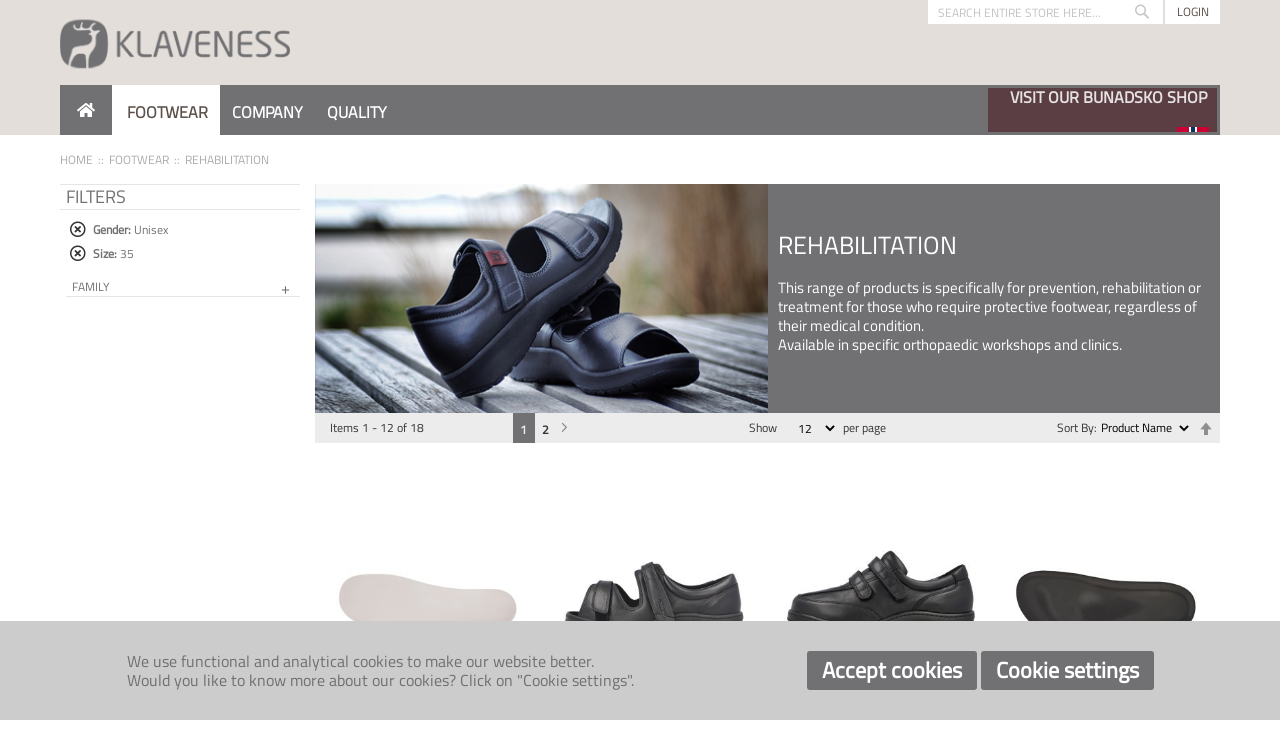

--- FILE ---
content_type: text/html; charset=UTF-8
request_url: https://klaveness.no/footwear/rehabilitation?gender_klaveness=536&limit=all&size=458
body_size: 14391
content:
<!doctype html>
<html lang="nb">
    <head >
        <script>
    var BASE_URL = 'https\u003A\u002F\u002Fklaveness.no\u002F';
    var require = {
        'baseUrl': 'https\u003A\u002F\u002Fklaveness.no\u002Fstatic\u002Fversion1767540943\u002Ffrontend\u002FKlaveness\u002Fklaveness\u002Fnb_NO'
    };</script>        <meta charset="utf-8"/>
<meta name="title" content="REHABILITATION - FOOTWEAR"/>
<meta name="description" content="For people who require prescription stock/custom footwear and desire the freedom to choose from an extensive range of fashionable designs."/>
<meta name="keywords" content="klaveness, Prescription footwear, Orthopaedic footwear, Prescription shoes, comfort shoes, Ortopedisk fottøy, Revmatiker sko, Rehab sko, Behandlingssko, Ortopediska sko, Rehab sko, Reumatiker sko, Diabetiker sko, Medicinska sko, Komfortsko, Breda skor, Rymliga skor, Skor med plats för inlägg"/>
<meta name="robots" content="INDEX,FOLLOW"/>
<meta name="viewport" content="width=device-width, initial-scale=1"/>
<meta name="format-detection" content="telephone=no"/>
<title>REHABILITATION - FOOTWEAR</title>
<link  rel="stylesheet" type="text/css"  media="all" href="https://klaveness.no/static/version1767540943/frontend/Klaveness/klaveness/nb_NO/mage/calendar.css" />
<link  rel="stylesheet" type="text/css"  media="all" href="https://klaveness.no/static/version1767540943/frontend/Klaveness/klaveness/nb_NO/css/styles-m.css" />
<link  rel="stylesheet" type="text/css"  media="all" href="https://klaveness.no/static/version1767540943/frontend/Klaveness/klaveness/nb_NO/Klaveness_ThemeConfig/css/datatables.min.css" />
<link  rel="stylesheet" type="text/css"  media="screen and (min-width: 768px)" href="https://klaveness.no/static/version1767540943/frontend/Klaveness/klaveness/nb_NO/css/styles-l.css" />
<link  rel="stylesheet" type="text/css"  media="print" href="https://klaveness.no/static/version1767540943/frontend/Klaveness/klaveness/nb_NO/css/print.css" />
<link  rel="icon" type="image/x-icon" href="https://klaveness.no/static/version1767540943/frontend/Klaveness/klaveness/nb_NO/Magento_Theme/favicon.ico" />
<link  rel="shortcut icon" type="image/x-icon" href="https://klaveness.no/static/version1767540943/frontend/Klaveness/klaveness/nb_NO/Magento_Theme/favicon.ico" />
<script  type="text/javascript"  src="https://klaveness.no/static/version1767540943/frontend/Klaveness/klaveness/nb_NO/requirejs/require.js"></script>
<script  type="text/javascript"  src="https://klaveness.no/static/version1767540943/frontend/Klaveness/klaveness/nb_NO/mage/requirejs/mixins.js"></script>
<script  type="text/javascript"  src="https://klaveness.no/static/version1767540943/frontend/Klaveness/klaveness/nb_NO/requirejs-config.js"></script>
<script  type="text/javascript"  src="https://klaveness.no/static/version1767540943/frontend/Klaveness/klaveness/nb_NO/Plexus_Customizador/js/customizador.js"></script>
<link  rel="canonical" href="https://klaveness.no/footwear/rehabilitation" />
<link rel="preconnect" href="https://fonts.googleapis.com">
<link rel="preconnect" href="https://fonts.gstatic.com" crossorigin>
<link href="https://fonts.googleapis.com/css2?family=Titillium+Web:ital,wght@0,200;0,300;0,400;0,600;0,700;0,900;1,200;1,300;1,400;1,600;1,700&display=swap" rel="stylesheet">
<style type="text/css">

input.store-finder::placeholder {
    color: white;
}

.page-header .header.content .logo {
    margin-top: 10px;
    margin-bottom: 10px;
}

.catalogsearch-result-index .page-main .columns .column.main,
.account.customer-account-edit .page-main .columns .column.main {
    width: 100%;
}
.catalogsearch-result-index .page-main .sidebar,
.account.customer-account-edit .page-main .sidebar {
    display: none;
}
.catalogsearch-result-index .page-main .columns .column.main .products.wrapper ol li .product-item-info .product-item-photo .product-image-container .product-image-wrapper .product-image-photo{
top:-10px;
max-width: 190px;
}
.cart-summary._sticky{
 position: sticky!important;
}
</style>            <script type="text/x-magento-init">
        {
            "*": {
                "Magento_PageCache/js/form-key-provider": {}
            }
        }
    </script>
<!--We can use this context to add some thing in future-->
<link rel="stylesheet" type="text/css" href="https://klaveness.no/static/version1767540943/frontend/Klaveness/klaveness/nb_NO/Ubertheme_Base/css/animate.min-4.1.1.css"><link rel="stylesheet" type="text/css" href="https://klaveness.no/static/version1767540943/frontend/Klaveness/klaveness/nb_NO/Ubertheme_Base/css/font-awesome.min-5.14.0.css">
<script type="text/javascript">
    // Global variables
    let ubAjaxCartOptions = {};
    const AUTO_HIDE_MESSAGE = 1;
    const MESSAGE_TIMEOUT = 5000;
</script>

    </head>
    <body data-container="body"
          data-mage-init='{"loaderAjax": {}, "loader": { "icon": "https://klaveness.no/static/version1767540943/frontend/Klaveness/klaveness/nb_NO/images/loader-2.gif"}}'
        id="html-body" class="page-with-filter page-products categorypath-footwear-rehabilitation category-rehabilitation catalog-category-view page-layout-2columns-left">
        
<script type="text/x-magento-init">
    {
        "*": {
            "Magento_PageBuilder/js/widget-initializer": {
                "config": {"[data-content-type=\"slider\"][data-appearance=\"default\"]":{"Magento_PageBuilder\/js\/content-type\/slider\/appearance\/default\/widget":false},"[data-content-type=\"map\"]":{"Magento_PageBuilder\/js\/content-type\/map\/appearance\/default\/widget":false},"[data-content-type=\"row\"]":{"Magento_PageBuilder\/js\/content-type\/row\/appearance\/default\/widget":false},"[data-content-type=\"tabs\"]":{"Magento_PageBuilder\/js\/content-type\/tabs\/appearance\/default\/widget":false},"[data-content-type=\"slide\"]":{"Magento_PageBuilder\/js\/content-type\/slide\/appearance\/default\/widget":{"buttonSelector":".pagebuilder-slide-button","showOverlay":"hover","dataRole":"slide"}},"[data-content-type=\"banner\"]":{"Magento_PageBuilder\/js\/content-type\/banner\/appearance\/default\/widget":{"buttonSelector":".pagebuilder-banner-button","showOverlay":"hover","dataRole":"banner"}},"[data-content-type=\"buttons\"]":{"Magento_PageBuilder\/js\/content-type\/buttons\/appearance\/inline\/widget":false},"[data-content-type=\"products\"][data-appearance=\"carousel\"]":{"Magento_PageBuilder\/js\/content-type\/products\/appearance\/carousel\/widget":false}},
                "breakpoints": {"desktop":{"label":"Desktop","stage":true,"default":true,"class":"desktop-switcher","icon":"Magento_PageBuilder::css\/images\/switcher\/switcher-desktop.svg","conditions":{"min-width":"1024px"},"options":{"products":{"default":{"slidesToShow":"5"}}}},"tablet":{"conditions":{"max-width":"1024px","min-width":"768px"},"options":{"products":{"default":{"slidesToShow":"4"},"continuous":{"slidesToShow":"3"}}}},"mobile":{"label":"Mobile","stage":true,"class":"mobile-switcher","icon":"Magento_PageBuilder::css\/images\/switcher\/switcher-mobile.svg","media":"only screen and (max-width: 768px)","conditions":{"max-width":"768px","min-width":"640px"},"options":{"products":{"default":{"slidesToShow":"3"}}}},"mobile-small":{"conditions":{"max-width":"640px"},"options":{"products":{"default":{"slidesToShow":"2"},"continuous":{"slidesToShow":"1"}}}}}            }
        }
    }
</script>

<div class="cookie-status-message" id="cookie-status">
    The store will not work correctly in the case when cookies are disabled.</div>
<script type="text&#x2F;javascript">document.querySelector("#cookie-status").style.display = "none";</script>
<script type="text/x-magento-init">
    {
        "*": {
            "cookieStatus": {}
        }
    }
</script>

<script type="text/x-magento-init">
    {
        "*": {
            "mage/cookies": {
                "expires": null,
                "path": "\u002F",
                "domain": ".klaveness.no",
                "secure": true,
                "lifetime": "50400"
            }
        }
    }
</script>
    <noscript>
        <div class="message global noscript">
            <div class="content">
                <p>
                    <strong>JavaScript seems to be disabled in your browser.</strong>
                    <span>
                        For the best experience on our site, be sure to turn on Javascript in your browser.                    </span>
                </p>
            </div>
        </div>
    </noscript>

<script>
    window.cookiesConfig = window.cookiesConfig || {};
    window.cookiesConfig.secure = true;
</script><script>    require.config({
        map: {
            '*': {
                wysiwygAdapter: 'mage/adminhtml/wysiwyg/tiny_mce/tinymce5Adapter'
            }
        }
    });</script><script>
    require.config({
        paths: {
            googleMaps: 'https\u003A\u002F\u002Fmaps.googleapis.com\u002Fmaps\u002Fapi\u002Fjs\u003Fv\u003D3\u0026key\u003D'
        },
        config: {
            'Magento_PageBuilder/js/utils/map': {
                style: ''
            },
            'Magento_PageBuilder/js/content-type/map/preview': {
                apiKey: '',
                apiKeyErrorMessage: 'You\u0020must\u0020provide\u0020a\u0020valid\u0020\u003Ca\u0020href\u003D\u0027https\u003A\u002F\u002Fklaveness.no\u002Fadminhtml\u002Fsystem_config\u002Fedit\u002Fsection\u002Fcms\u002F\u0023cms_pagebuilder\u0027\u0020target\u003D\u0027_blank\u0027\u003EGoogle\u0020Maps\u0020API\u0020key\u003C\u002Fa\u003E\u0020to\u0020use\u0020a\u0020map.'
            },
            'Magento_PageBuilder/js/form/element/map': {
                apiKey: '',
                apiKeyErrorMessage: 'You\u0020must\u0020provide\u0020a\u0020valid\u0020\u003Ca\u0020href\u003D\u0027https\u003A\u002F\u002Fklaveness.no\u002Fadminhtml\u002Fsystem_config\u002Fedit\u002Fsection\u002Fcms\u002F\u0023cms_pagebuilder\u0027\u0020target\u003D\u0027_blank\u0027\u003EGoogle\u0020Maps\u0020API\u0020key\u003C\u002Fa\u003E\u0020to\u0020use\u0020a\u0020map.'
            },
        }
    });
</script>

<script>
    require.config({
        shim: {
            'Magento_PageBuilder/js/utils/map': {
                deps: ['googleMaps']
            }
        }
    });
</script>
<!-- Some general js functions-->
<script type="text/javascript">
    require([
        "jquery",
        "domReady!"
    ], function ($) {
        'use strict';

        //detect modes and add extra class CSS
        const extraClass = 'ontouchstart' in window && !(/hp-tablet/gi).test(navigator.appVersion) ? 'touch' : 'no-touch';
        $('html').addClass(extraClass);

        if (AUTO_HIDE_MESSAGE !== undefined && AUTO_HIDE_MESSAGE) {
            //set timeout to hide the message
            clearInterval(autoHideMsg);
            const timeout = MESSAGE_TIMEOUT ? MESSAGE_TIMEOUT : 5000;
            var autoHideMsg = setTimeout(function () {
                if ($(".page.messages").find('.messages').length) {
                    $(".page.messages").find('.messages').slideUp();
                }
            }, timeout);
        }

    });
</script>
<!-- After body start content -->

<div class="page-wrapper"><div id="ub-top-bar"></div>
<header class="page-header"><div class="panel wrapper"><div class="panel header"><ul class="header links"><li><a href="https://klaveness.no/customer/account/" id="idPEGTWO8Y" >My Account</a></li><li class="link authorization-link" data-label="or">
    <a href="https://klaveness.no/customer/account/login/"        >Sign In</a>
</li>
    <li class="greet welcome" data-bind="scope: 'customer'">
        <!-- ko if: customer().fullname  -->
        <span class="logged-in"
              data-bind="text: new String('Welcome, %1!').replace('%1', customer().fullname)">
        </span>
        <!-- /ko -->
        <!-- ko ifnot: customer().fullname  -->
        <span class="not-logged-in"
              data-bind="html: ''"></span>
                <!-- /ko -->
    </li>
    <script type="text/x-magento-init">
    {
        "*": {
            "Magento_Ui/js/core/app": {
                "components": {
                    "customer": {
                        "component": "Magento_Customer/js/view/customer"
                    }
                }
            }
        }
    }
    </script>
</ul><a class="action skip contentarea"
   href="#contentarea">
    <span>
        Skip to Content    </span>
</a>
</div></div><div class="header content"><span data-action="toggle-nav" class="action nav-toggle"><span>Toggle Nav</span></span>
<a
    class="logo"
    href="https://klaveness.no/"
    title="Klaveness"
    aria-label="store logo">
    <img src="https://klaveness.no/media/logo/stores/9/logo.png"
         title="Klaveness"
         alt="Klaveness"
            width="230"                />
</a>
<div class="block block-search">
    <div class="block block-title"><strong>Search</strong></div>
    <div class="block block-content">
        <form class="form minisearch" id="search_mini_form"
              action="https://klaveness.no/catalogsearch/result/" method="get">
            <div class="field search">
                <label class="label" for="search" data-role="minisearch-label">
                    <span>Search</span>
                </label>
                <div class="control">
                    <input id="search"
                           data-mage-init='{
                            "quickSearch": {
                                "formSelector": "#search_mini_form",
                                "url": "",
                                "destinationSelector": "#search_autocomplete",
                                "minSearchLength": "1"
                            }
                        }'
                           type="text"
                           name="q"
                           value=""
                           placeholder="Search&#x20;entire&#x20;store&#x20;here..."
                           class="input-text"
                           maxlength="128"
                           role="combobox"
                           aria-haspopup="false"
                           aria-autocomplete="both"
                           autocomplete="off"
                           aria-expanded="false"/>
                    <div id="search_autocomplete" class="search-autocomplete"></div>
                                    </div>
            </div>
            <div class="actions">
                <button type="submit"
                        title="Search"
                        class="action search"
                        aria-label="Search"
                >
                    <span>Search</span>
                </button>
            </div>
        </form>
    </div>
</div>

<div class="header-user-actions">
			<a class="header-login" href="https://klaveness.no/customer/account/login/">Login</a>
	</div>
</div></header>    <div class="sections nav-sections">
                <div class="section-items nav-sections-items"
             data-mage-init='{"tabs":{"openedState":"active"}}'>
                                            <div class="section-item-title nav-sections-item-title"
                     data-role="collapsible">
                    <a class="nav-sections-item-switch"
                       data-toggle="switch" href="#store.menu">
                        Menu                    </a>
                </div>
                <div class="section-item-content nav-sections-item-content"
                     id="store.menu"
                     data-role="content">
                    <ul id='ub-mega-menu-1' class="none ub-mega-menu level0 " data-device-type='desktop'><li class="mega first" id="menu163"><a href="/"  class="mega first" ><i class="fa fa-home"></i></a></li><li class="mega has-child" id="menu6"><span  class="mega has-child" ><span class="menu-title">FOOTWEAR</span></span><div class="child-content cols8">
<div id="child-content-6" class="child-content-inner" style="width: 1600px;"><div class="mega-col column1 first" style="width: 200px;"><ul  class="level1" ><li class="mega first" id="menu7"><a href="https://klaveness.no/footwear/comfort"  class="mega first" >COMFORT</a></li></ul></div><div class="mega-col column2" style="width: 200px;"><ul  class="level1" ><li class="mega first" id="menu8"><a href="https://klaveness.no/footwear/bunad-collection"  class="mega first" >BUNAD</a></li></ul></div><div class="mega-col column3" style="width: 200px;"><ul  class="level1" ><li class="mega first" id="menu9"><a href="https://klaveness.no/footwear/slippers"  class="mega first" >SLIPPERS</a></li></ul></div><div class="mega-col column4" style="width: 200px;"><ul  class="level1" ><li class="mega first" id="menu10"><a href="https://klaveness.no/footwear/medical"  class="mega first" >MEDICAL</a></li></ul></div><div class="mega-col column5" style="width: 200px;"><ul  class="level1" ><li class="mega first" id="menu11"><a href="https://klaveness.no/footwear/rehabilitation"  class="mega first" >REHABILITATION</a></li></ul></div><div class="mega-col column6" style="width: 200px;"><ul  class="level1" ><li class="mega first" id="menu27"><a href="https://klaveness.no/footwear/custom-made-footwear"  class="mega first" >CUSTOM-MADE FOOTWEAR</a></li></ul></div><div class="mega-col column7 last" style="width: 200px;"><ul  class="level1" ><li class="mega first" id="menu12"><a href="https://klaveness.no/footwear/custom-made-foot-orthotics"  class="mega first" >CUSTOM-MADE FOOT ORTHOTICS</a></li></ul></div></div>
</div></li><li class="mega has-child" id="menu28"><span  class="mega has-child" ><span class="menu-title">COMPANY</span></span><div class="child-content cols5">
<div id="child-content-28" class="child-content-inner" style="width: 1000px;"><div class="mega-col column1 first" style="width: 200px;"><ul  class="level1" ><li class="mega first group" id="menu29"><span  class="mega first has-child" ><span class="menu-title">KLAVENESS FOOTWEAR</span></span><ul  class="level2" ><li class="mega first" id="menu30"><a href="https://klaveness.no/company/klaveness-footwear/about-us"  class="mega first" >About Us</a></li><li class="mega" id="menu32"><a href="/company/klaveness-footwear/history"  class="mega" >History</a></li><li class="mega" id="menu238"><a href="/company/klaveness-footwear/sustainability"  class="mega" >Sustainability</a></li><li class="mega" id="menu262"><a href="https://klaveness.no/company/klaveness-footwear/transparency-act"  class="mega" >Transparency Act</a></li><li class="mega" id="menu258"><a href="https://klaveness.no/company/klaveness-footwear/code-of-conduct"  class="mega" >Code of Conduct</a></li><li class="mega last" id="menu34"><a href="https://klaveness.no/company/klaveness-footwear/contacts"  class="mega last" >Contacts</a></li></ul></li></ul></div><div class="mega-col column2" style="width: 200px;"><ul  class="level1" ><li class="mega first group" id="menu35"><span  class="mega first has-child" ><span class="menu-title">CUSTOMER SERVICE</span></span><ul  class="level2" ><li class="mega first" id="menu36"><a href="https://klaveness.no/company/customer-service/contact-us"  class="mega first" >Contact Us</a></li><li class="mega" id="menu39"><a href="https://klaveness.no/company/customer-service/disclaimer"  class="mega" >Disclaimer</a></li><li class="mega" id="menu41"><a href="/company/customer-service/faqs"  class="mega" >FAQs</a></li><li class="mega last" id="menu42"><a href="/company/customer-service/privacy-policy"  class="mega last" >Privacy Policy</a></li></ul></li></ul></div><div class="mega-col column3" style="width: 200px;"><ul  class="level1" ><li class="mega first group" id="menu43"><span  class="mega first has-child" ><span class="menu-title">YOUR FEEDBACK</span></span><ul  class="level2" ><li class="mega first" id="menu45"><a href="/company/your-feedback/inbox"  class="mega first" >Contact Form</a></li></ul></li></ul></div><div class="mega-col column4" style="width: 200px;"><ul  class="level1" ><li class="mega first group" id="menu46"><span  class="mega first has-child" ><span class="menu-title">EXPLORE</span></span><ul  class="level2" ><li class="mega first" id="menu47"><a href="https://klaveness.no/company/explore/news"  class="mega first" >News</a></li></ul></li></ul></div><div class="mega-col column5 last" style="width: 200px;"><ul  class="level1" ><li class="mega first group" id="menu48"><span  class="mega first has-child" ><span class="menu-title">JOB OPPORTUNITIES</span></span><ul  class="level2" ><li class="mega first" id="menu49"><a href="https://klaveness.no/company/job-opportunities/active-job-oportunities"  class="mega first" >Active Job Opportunities</a></li></ul></li></ul></div></div>
</div></li><li class="mega last has-child" id="menu50"><span  class="mega last has-child" ><span class="menu-title">QUALITY</span></span><div class="child-content cols3">
<div id="child-content-50" class="child-content-inner" style="width: 600px;"><div class="mega-col column1 first" style="width: 200px;"><ul  class="level1" ><li class="mega first group" id="menu51"><span  class="mega first has-child" ><span class="menu-title">CONCEPTS</span></span><ul  class="level2" ><li class="mega first" id="menu53"><a href="/quality/concepts/lasts"  class="mega first" >Lasts</a></li><li class="mega" id="menu54"><a href="/quality/concepts/materials"  class="mega" >Materials</a></li><li class="mega" id="menu55"><a href="https://klaveness.no/quality/concepts/sole"  class="mega" >Soles</a></li><li class="mega last" id="menu56"><a href="/quality/concepts/features"  class="mega last" >Features</a></li></ul></li></ul></div><div class="mega-col column2" style="width: 200px;"><ul  class="level1" ><li class="mega first group" id="menu57"><span  class="mega first has-child" ><span class="menu-title">HEALTH BENEFITS</span></span><ul  class="level2" ><li class="mega first" id="menu240"><a href="https://klaveness.no/quality/health-benefits/patient-care"  class="mega first" >Patient Care</a></li></ul></li></ul></div><div class="mega-col column3 last" style="width: 200px;"><ul  class="level1" ><li class="mega first group" id="menu59"><span  class="mega first has-child" ><span class="menu-title">FOOTWEAR CARE</span></span><ul  class="level2" ><li class="mega first" id="menu60"><a href="https://klaveness.no/cleaning-and-maintenance-instructions"  class="mega first" >Cleaning and Maintenance Instructions</a></li></ul></li></ul></div></div>
</div></li></ul>
<script type="text/x-magento-init">
{
	"#ub-mega-menu-1": {
		"Ubertheme_UbMegaMenu/js/ub-menu": {
		    "menuPosition": "main",
		    "menuKey": "main-menu",
		    "isMainMenu": "1",
		    "enableSticky": "0",
		    "rootSelector": "#ub-mega-menu-1",
            "itemSelector": "li.mega",
            "offCanvasBreakpoint": "1023",
            "menuType" : "horizontal",
            "mobileType" : "accordion",
            "drillOptions": {"speed": 300},
            "extraClass": ""
		}
	}
}
</script>

	<style style="display:none;">
		div.store-finder-wrapper > a{
			height:100%;
			width:100%;
			padding: 3px;
			margin-left: 19%;
			color:#ffffff;
		}
		div.store-finder-wrapper > a > span{
			
			display:block;
			height:100%;
			width:100%;
			background: url('https://klaveness.no/media/wysiwyg/flag.gif') no-repeat bottom right;
			background-position-x: calc(100% - 8px);
			background-color: rgb(90, 62, 67);
		}
		div.store-finder-wrapper > a > span > span{
			
			height:100%;
			display:block;
			align-content:center;
			text-align:right;
			width:100%;
						font-size: 16px;
						font-weight: 600;
			padding-right: 10px;
		}
		@media screen and (max-width: 760px) {
			div.store-finder-wrapper > a > span{
				padding-top:8px;
				padding-bottom:8px;
				padding-right:8px;
			}
		}

	</style>
	<script style="display:none;">
	document.addEventListener("DOMContentLoaded", function () {
    const span = document.getElementById("loopspan");
    const text1 = "VISIT OUR BUNADSKO SHOP"
    const text2 = "BUY ONLINE";
    
    
    let isText1 = true;
    span.style.transition = "opacity 0.5s ease-in-out";
    
    setInterval(() => {
        span.style.opacity = 0;
        setTimeout(() => {
            span.textContent = isText1 ? text2 : text1;
            isText1 = !isText1;
            span.style.opacity = 1;
        }, 500);
    }, 2000);
});
	</script>
	<div class="store-finder-wrapper">
			<a href="https://klavenessbunadsko.no/" style="">
			<span style=""><span id="loopspan" class="loop1">VISIT OUR BUNADSKO SHOP</span></span>
  </a>
			<!--<form class="store-finder" action="https://klaveness.no/klaveness_themeconfig/storefinder/get/" method="get" data-mage-init='{"validation":{}}'>
				<input type="text" name="search-term" class="store-finder" placeholder="Store Locator, Enter your City">
				<input name="form_key" type="hidden" value="usAMezSYvOiGndHH">
			</form>-->
        </div>

                </div>
                                            <div class="section-item-title nav-sections-item-title"
                     data-role="collapsible">
                    <a class="nav-sections-item-switch"
                       data-toggle="switch" href="#store.links">
                        Account                    </a>
                </div>
                <div class="section-item-content nav-sections-item-content"
                     id="store.links"
                     data-role="content">
                    <!-- Account links -->                </div>
                                    </div>
    </div>
<div class="breadcrumbs">
    <ul class="items">
                    <li class="item home">
                            <a href="/"
                   title="Go to Home Page">
                    Home                </a>
                        </li>
                    <li class="item category115">
                            FOOTWEAR                        </li>
                    <li class="item category121">
                            <strong>REHABILITATION</strong>
                        </li>
            </ul>
</div>
<main id="maincontent" class="page-main"><a id="contentarea" tabindex="-1"></a>
<div class="page-title-wrapper">
    <h1 class="page-title"
         id="page-title-heading"                     aria-labelledby="page-title-heading&#x20;toolbar-amount"
        >
        <span class="base" data-ui-id="page-title-wrapper" >REHABILITATION</span>    </h1>
    </div>
<div class="page messages"><div data-placeholder="messages"></div>
<div data-bind="scope: 'messages'">
    <!-- ko if: cookieMessages && cookieMessages.length > 0 -->
    <div aria-atomic="true" role="alert" data-bind="foreach: { data: cookieMessages, as: 'message' }" class="messages">
        <div data-bind="attr: {
            class: 'message-' + message.type + ' ' + message.type + ' message',
            'data-ui-id': 'message-' + message.type
        }">
            <div data-bind="html: $parent.prepareMessageForHtml(message.text)"></div>
        </div>
    </div>
    <!-- /ko -->

    <!-- ko if: messages().messages && messages().messages.length > 0 -->
    <div aria-atomic="true" role="alert" class="messages" data-bind="foreach: {
        data: messages().messages, as: 'message'
    }">
        <div data-bind="attr: {
            class: 'message-' + message.type + ' ' + message.type + ' message',
            'data-ui-id': 'message-' + message.type
        }">
            <div data-bind="html: $parent.prepareMessageForHtml(message.text)"></div>
        </div>
    </div>
    <!-- /ko -->
</div>
<script type="text/x-magento-init">
    {
        "*": {
            "Magento_Ui/js/core/app": {
                "components": {
                        "messages": {
                            "component": "Magento_Theme/js/view/messages"
                        }
                    }
                }
            }
    }
</script>
</div><div class="columns"><div class="column main"><div class="category-view"><div class="category-image"><img src="https://klaveness.no/media/catalog/category/RH_B2C.jpg" alt="REHABILITATION" title="REHABILITATION" class="image" /></div>    <div class="category-description">
                            <div data-content-type="row" data-appearance="contained" data-element="main">
                <div data-enable-parallax="0" data-parallax-speed="0.5" data-background-images="{}" data-element="inner"
                     style="justify-content: flex-start; display: flex; flex-direction: column;
                     background-position: left top; background-size: cover; background-repeat: no-repeat;
                     background-attachment: scroll; border-style: none; border-width: 1px; border-radius: 0px;
                     margin: 0px 0px 10px; padding: 10px;">
                    <div data-content-type="html" data-appearance="default" data-element="main"
                         style="border-style: none; border-width: 1px; border-radius: 0px; margin: 0px; padding: 0px;">
                        <script>
fbq('track', 'ViewContent', {
  content_name: 'Rehab_B2C'
 });
</script>
<style>
#ordertoday{
 min-width: 400px;
}
@media (max-width:1160px){
  #ordertoday{
    min-width: 350px;
  }
}
@media (min-width:990px) and (max-width:1160px){
 .spacingp{
     line-height:5px;  
  }
}
</style>
<div id="ordertoday" style="margin: auto;">
   <div style="width: 400;margin: auto;">
    <h1 style="color:#ffffff;margin:0;font-size:25px;">REHABILITATION</h1>
   </div>
    <p style="color:#ffffff;margin:0;font-size:15px;" class="spacingp" >&nbsp;</p>
    <p style="color:#ffffff;margin:0;font-size:15px;">This range of products is specifically for prevention, rehabilitation or treatment for those who require protective footwear, regardless of their medical condition.</p>
    <p style="color:#ffffff;margin:0;font-size:15px;">Available in specific orthopaedic workshops and clinics.</p>
</div>                    </div>
                </div>
            </div>
            </div>
</div><input name="form_key" type="hidden" value="usAMezSYvOiGndHH" /><div id="authenticationPopup" data-bind="scope:'authenticationPopup', style: {display: 'none'}">
        <script>window.authenticationPopup = {"autocomplete":"off","customerRegisterUrl":"https:\/\/klaveness.no\/customer\/account\/create\/","customerForgotPasswordUrl":"https:\/\/klaveness.no\/customer\/account\/forgotpassword\/","baseUrl":"https:\/\/klaveness.no\/"}</script>    <!-- ko template: getTemplate() --><!-- /ko -->
    <script type="text/x-magento-init">
        {
            "#authenticationPopup": {
                "Magento_Ui/js/core/app": {"components":{"authenticationPopup":{"component":"Magento_Customer\/js\/view\/authentication-popup","children":{"messages":{"component":"Magento_Ui\/js\/view\/messages","displayArea":"messages"},"captcha":{"component":"Magento_Captcha\/js\/view\/checkout\/loginCaptcha","displayArea":"additional-login-form-fields","formId":"user_login","configSource":"checkout"}}}}}            },
            "*": {
                "Magento_Ui/js/block-loader": "https\u003A\u002F\u002Fklaveness.no\u002Fstatic\u002Fversion1767540943\u002Ffrontend\u002FKlaveness\u002Fklaveness\u002Fnb_NO\u002Fimages\u002Floader\u002D1.gif"
            }
        }
    </script>
</div>
<script type="text/x-magento-init">
    {
        "*": {
            "Magento_Customer/js/section-config": {
                "sections": {"stores\/store\/switch":["*"],"stores\/store\/switchrequest":["*"],"directory\/currency\/switch":["*"],"*":["messages"],"customer\/account\/logout":["*","recently_viewed_product","recently_compared_product","persistent"],"customer\/account\/loginpost":["*"],"customer\/account\/createpost":["*"],"customer\/account\/editpost":["*"],"customer\/ajax\/login":["checkout-data","cart","captcha"],"catalog\/product_compare\/add":["compare-products"],"catalog\/product_compare\/remove":["compare-products"],"catalog\/product_compare\/clear":["compare-products"],"sales\/guest\/reorder":["cart"],"sales\/order\/reorder":["cart"],"checkout\/cart\/add":["cart","directory-data"],"checkout\/cart\/delete":["cart"],"checkout\/cart\/updatepost":["cart"],"checkout\/cart\/updateitemoptions":["cart"],"checkout\/cart\/couponpost":["cart"],"checkout\/cart\/estimatepost":["cart"],"checkout\/cart\/estimateupdatepost":["cart"],"checkout\/onepage\/saveorder":["cart","checkout-data","last-ordered-items"],"checkout\/sidebar\/removeitem":["cart"],"checkout\/sidebar\/updateitemqty":["cart"],"rest\/*\/v1\/carts\/*\/payment-information":["cart","last-ordered-items","captcha","instant-purchase"],"rest\/*\/v1\/guest-carts\/*\/payment-information":["cart","captcha"],"rest\/*\/v1\/guest-carts\/*\/selected-payment-method":["cart","checkout-data"],"rest\/*\/v1\/carts\/*\/selected-payment-method":["cart","checkout-data","instant-purchase"],"customer\/address\/*":["instant-purchase"],"customer\/account\/*":["instant-purchase"],"vault\/cards\/deleteaction":["instant-purchase"],"multishipping\/checkout\/overviewpost":["cart"],"paypal\/express\/placeorder":["cart","checkout-data"],"paypal\/payflowexpress\/placeorder":["cart","checkout-data"],"paypal\/express\/onauthorization":["cart","checkout-data"],"persistent\/index\/unsetcookie":["persistent"],"review\/product\/post":["review"],"wishlist\/index\/add":["wishlist"],"wishlist\/index\/remove":["wishlist"],"wishlist\/index\/updateitemoptions":["wishlist"],"wishlist\/index\/update":["wishlist"],"wishlist\/index\/cart":["wishlist","cart"],"wishlist\/index\/fromcart":["wishlist","cart"],"wishlist\/index\/allcart":["wishlist","cart"],"wishlist\/shared\/allcart":["wishlist","cart"],"wishlist\/shared\/cart":["cart"],"braintree\/paypal\/placeorder":["cart","checkout-data"],"braintree\/googlepay\/placeorder":["cart","checkout-data"]},
                "clientSideSections": ["checkout-data","cart-data"],
                "baseUrls": ["https:\/\/klaveness.no\/"],
                "sectionNames": ["messages","customer","compare-products","last-ordered-items","cart","directory-data","captcha","instant-purchase","loggedAsCustomer","persistent","review","wishlist","recently_viewed_product","recently_compared_product","product_data_storage","paypal-billing-agreement"]            }
        }
    }
</script>
<script type="text/x-magento-init">
    {
        "*": {
            "Magento_Customer/js/customer-data": {
                "sectionLoadUrl": "https\u003A\u002F\u002Fklaveness.no\u002Fcustomer\u002Fsection\u002Fload\u002F",
                "expirableSectionLifetime": 60,
                "expirableSectionNames": ["cart","persistent"],
                "cookieLifeTime": "50400",
                "updateSessionUrl": "https\u003A\u002F\u002Fklaveness.no\u002Fcustomer\u002Faccount\u002FupdateSession\u002F"
            }
        }
    }
</script>
<script type="text/x-magento-init">
    {
        "*": {
            "Magento_Customer/js/invalidation-processor": {
                "invalidationRules": {
                    "website-rule": {
                        "Magento_Customer/js/invalidation-rules/website-rule": {
                            "scopeConfig": {
                                "websiteId": "3"
                            }
                        }
                    }
                }
            }
        }
    }
</script>
<script type="text/x-magento-init">
    {
        "body": {
            "pageCache": {"url":"https:\/\/klaveness.no\/page_cache\/block\/render\/id\/121\/?gender_klaveness=536&limit=all&size=458","handles":["default","catalog_category_view","catalog_category_view_type_layered","catalog_category_view_type_layered_without_children","catalog_category_view_displaymode_products","catalog_category_view_id_121"],"originalRequest":{"route":"catalog","controller":"category","action":"view","uri":"\/footwear\/rehabilitation?gender_klaveness=536&limit=all&size=458"},"versionCookieName":"private_content_version"}        }
    }
</script>
        
		<div class="toolbar toolbar-products" data-mage-init='{"productListToolbarForm":{"mode":"product_list_mode","direction":"product_list_dir","order":"product_list_order","limit":"product_list_limit","modeDefault":"grid","directionDefault":"asc","orderDefault":"name","limitDefault":12,"url":"https:\/\/klaveness.no\/footwear\/rehabilitation?gender_klaveness=536&limit=all&size=458","formKey":"usAMezSYvOiGndHH","post":false}}'>
					    <div class="modes">
                    </div>
				<p class="toolbar-amount" id="toolbar-amount">
            Items <span class="toolbar-number">1</span>-<span class="toolbar-number">12</span> of <span class="toolbar-number">18</span>    </p>
		
    
        
                <div class="pages">
            <strong class="label pages-label" id="paging-label">Page</strong>
            <ul class="items pages-items" aria-labelledby="paging-label">
            
            
            
                                                <li class="item current">
                        <strong class="page">
                            <span class="label">You&#039;re currently reading page</span>
                            <span>1</span>
                        </strong>
                    </li>
                                                                <li class="item">
                        <a href="https://klaveness.no/footwear/rehabilitation?gender_klaveness=536&amp;limit=all&amp;p=2&amp;size=458" class="page">
                            <span class="label">Page</span>
                            <span>2</span>
                        </a>
                    </li>
                            
            
            
                            <li class="item pages-item-next">
                                        <a class="action  next"
                       href="https://klaveness.no/footwear/rehabilitation?gender_klaveness=536&amp;limit=all&amp;p=2&amp;size=458"
                       title="Next">
                        <span class="label">Page</span>
                        <span>Next</span>
                    </a>
                </li>
                        </ul>
        </div>
        
    
    
		<div class="field limiter">
    <label class="label" for="limiter">
        <span>Show</span>
    </label>
    <div class="control">
        <select id="limiter" data-role="limiter" class="limiter-options">
                            <option value="12"
                                            selected="selected"
                    >
                    12                </option>
                            <option value="all"
                    >
                    All                </option>
                    </select>
    </div>
    <span class="limiter-text">per page</span>
</div>
					<div class="toolbar-sorter sorter">
    <label class="sorter-label" for="sorter">Sort By</label>
    <select id="sorter" data-role="sorter" class="sorter-options">
                    <option value="name"
                                    selected="selected"
                                >
                Product Name            </option>
                    <option value="sku"
                                >
                Article Number            </option>
            </select>
            <a title="Set&#x20;Descending&#x20;Direction"
           href="#"
           class="action sorter-action sort-asc"
           data-role="direction-switcher"
           data-value="desc">
            <span>Set Descending Direction</span>
        </a>
    </div>
			</div>
    <script type="text/x-magento-init">
    {
        "body": {
            "addToWishlist": {"productType":["simple","virtual","downloadable","bundle","grouped","configurable"]}        }
    }
</script>
        <div class="products wrapper grid products-grid">
        <ol class="products list items product-items">
                                    <li class="item product product-item kenli"
            data-id="5976"
            data-product-sku="MS0957"
            data-maincolor="000"
            >
                <div class="product-item-info"
                     id="product-item-info_5976"
                     data-container="product-grid">
                                                            <a href="https://klaveness.no/fotseng-ki"
                       class="product photo product-item-photo"
                       tabindex="-1">
                        <span class="product-image-container product-image-container-5976">
    <span class="product-image-wrapper">
        <img class="product-image-photo"
                        src="https://klaveness.no/media/catalog/product/cache/e0e970b875305893f336f040345c7a08/m/s/ms0957_kim-extra_top.jpg"
            loading="lazy"
            width="300"
            height="300"
            alt="000"/></span>
</span>
<style>.product-image-container-5976 {
    width: 300px;
}
.product-image-container-5976 span.product-image-wrapper {
    padding-bottom: 100%;
}</style><script type="text&#x2F;javascript">prodImageContainers = document.querySelectorAll(".product-image-container-5976");
for (var i = 0; i < prodImageContainers.length; i++) {
    prodImageContainers[i].style.width = "300px";
}
prodImageContainersWrappers = document.querySelectorAll(
    ".product-image-container-5976  span.product-image-wrapper"
);
for (var i = 0; i < prodImageContainersWrappers.length; i++) {
    prodImageContainersWrappers[i].style.paddingBottom = "100%";
}</script>                    </a>
                    <div class="product details product-item-details">
                                                <strong class="product name product-item-name">
                            <a class="product-item-link"
                               href="https://klaveness.no/fotseng-ki" title="KIM EXTRA FOOTBED">
                                KIM EXTRA FOOTBED                            </a>
                        </strong>
                        <span>MS0957</span>



                    </div>

                    
                                    </div>
                                            </li>
                        <li class="item product product-item kenli"
            data-id="5721"
            data-product-sku="MS0841"
            data-maincolor="202"
            >
                <div class="product-item-info"
                     id="product-item-info_5721"
                     data-container="product-grid">
                                                            <a href="https://klaveness.no/kim-extra-42618"
                       class="product photo product-item-photo"
                       tabindex="-1">
                        <span class="product-image-container product-image-container-5721">
    <span class="product-image-wrapper">
        <img class="product-image-photo"
                        src="https://klaveness.no/media/catalog/product/cache/e0e970b875305893f336f040345c7a08/m/s/ms0841_kim-extra_202_ss22_side_1.jpg"
            loading="lazy"
            width="300"
            height="300"
            alt="202"/></span>
</span>
<style>.product-image-container-5721 {
    width: 300px;
}
.product-image-container-5721 span.product-image-wrapper {
    padding-bottom: 100%;
}</style><script type="text&#x2F;javascript">prodImageContainers = document.querySelectorAll(".product-image-container-5721");
for (var i = 0; i < prodImageContainers.length; i++) {
    prodImageContainers[i].style.width = "300px";
}
prodImageContainersWrappers = document.querySelectorAll(
    ".product-image-container-5721  span.product-image-wrapper"
);
for (var i = 0; i < prodImageContainersWrappers.length; i++) {
    prodImageContainersWrappers[i].style.paddingBottom = "100%";
}</script>                    </a>
                    <div class="product details product-item-details">
                                                <strong class="product name product-item-name">
                            <a class="product-item-link"
                               href="https://klaveness.no/kim-extra-42618" title="KIM EXTRA SANDAL">
                                KIM EXTRA SANDAL                            </a>
                        </strong>
                        <span>MS0841</span>



                    </div>

                    
                                    </div>
                                            </li>
                        <li class="item product product-item kenli"
            data-id="5692"
            data-product-sku="MS0840"
            data-maincolor="202"
            >
                <div class="product-item-info"
                     id="product-item-info_5692"
                     data-container="product-grid">
                                                            <a href="https://klaveness.no/kim-extra"
                       class="product photo product-item-photo"
                       tabindex="-1">
                        <span class="product-image-container product-image-container-5692">
    <span class="product-image-wrapper">
        <img class="product-image-photo"
                        src="https://klaveness.no/media/catalog/product/cache/e0e970b875305893f336f040345c7a08/m/s/ms0840_kim-extra_202_ss22_side.jpg"
            loading="lazy"
            width="300"
            height="300"
            alt="202"/></span>
</span>
<style>.product-image-container-5692 {
    width: 300px;
}
.product-image-container-5692 span.product-image-wrapper {
    padding-bottom: 100%;
}</style><script type="text&#x2F;javascript">prodImageContainers = document.querySelectorAll(".product-image-container-5692");
for (var i = 0; i < prodImageContainers.length; i++) {
    prodImageContainers[i].style.width = "300px";
}
prodImageContainersWrappers = document.querySelectorAll(
    ".product-image-container-5692  span.product-image-wrapper"
);
for (var i = 0; i < prodImageContainersWrappers.length; i++) {
    prodImageContainersWrappers[i].style.paddingBottom = "100%";
}</script>                    </a>
                    <div class="product details product-item-details">
                                                <strong class="product name product-item-name">
                            <a class="product-item-link"
                               href="https://klaveness.no/kim-extra" title="KIM EXTRA SHOE">
                                KIM EXTRA SHOE                            </a>
                        </strong>
                        <span>MS0840</span>



                    </div>

                    
                                    </div>
                                            </li>
                        <li class="item product product-item kenli"
            data-id="5944"
            data-product-sku="MS0955"
            data-maincolor="000"
            >
                <div class="product-item-info"
                     id="product-item-info_5944"
                     data-container="product-grid">
                                                            <a href="https://klaveness.no/fotseng-fo"
                       class="product photo product-item-photo"
                       tabindex="-1">
                        <span class="product-image-container product-image-container-5944">
    <span class="product-image-wrapper">
        <img class="product-image-photo"
                        src="https://klaveness.no/media/catalog/product/cache/e0e970b875305893f336f040345c7a08/m/s/ms0955_2.jpg"
            loading="lazy"
            width="300"
            height="300"
            alt="000"/></span>
</span>
<style>.product-image-container-5944 {
    width: 300px;
}
.product-image-container-5944 span.product-image-wrapper {
    padding-bottom: 100%;
}</style><script type="text&#x2F;javascript">prodImageContainers = document.querySelectorAll(".product-image-container-5944");
for (var i = 0; i < prodImageContainers.length; i++) {
    prodImageContainers[i].style.width = "300px";
}
prodImageContainersWrappers = document.querySelectorAll(
    ".product-image-container-5944  span.product-image-wrapper"
);
for (var i = 0; i < prodImageContainersWrappers.length; i++) {
    prodImageContainersWrappers[i].style.paddingBottom = "100%";
}</script>                    </a>
                    <div class="product details product-item-details">
                                                <strong class="product name product-item-name">
                            <a class="product-item-link"
                               href="https://klaveness.no/fotseng-fo" title="NATURFORM FOOTBED">
                                NATURFORM FOOTBED                            </a>
                        </strong>
                        <span>MS0955</span>



                    </div>

                    
                                    </div>
                                            </li>
                        <li class="item product product-item kenli"
            data-id="5960"
            data-product-sku="MS0956"
            data-maincolor="000"
            >
                <div class="product-item-info"
                     id="product-item-info_5960"
                     data-container="product-grid">
                                                            <a href="https://klaveness.no/fotseng-m"
                       class="product photo product-item-photo"
                       tabindex="-1">
                        <span class="product-image-container product-image-container-5960">
    <span class="product-image-wrapper">
        <img class="product-image-photo"
                        src="https://klaveness.no/media/catalog/product/cache/e0e970b875305893f336f040345c7a08/m/s/ms0956_2.jpg"
            loading="lazy"
            width="300"
            height="300"
            alt="000"/></span>
</span>
<style>.product-image-container-5960 {
    width: 300px;
}
.product-image-container-5960 span.product-image-wrapper {
    padding-bottom: 100%;
}</style><script type="text&#x2F;javascript">prodImageContainers = document.querySelectorAll(".product-image-container-5960");
for (var i = 0; i < prodImageContainers.length; i++) {
    prodImageContainers[i].style.width = "300px";
}
prodImageContainersWrappers = document.querySelectorAll(
    ".product-image-container-5960  span.product-image-wrapper"
);
for (var i = 0; i < prodImageContainersWrappers.length; i++) {
    prodImageContainersWrappers[i].style.paddingBottom = "100%";
}</script>                    </a>
                    <div class="product details product-item-details">
                                                <strong class="product name product-item-name">
                            <a class="product-item-link"
                               href="https://klaveness.no/fotseng-m" title="NATURFORM FOOTBED">
                                NATURFORM FOOTBED                            </a>
                        </strong>
                        <span>MS0956</span>



                    </div>

                    
                                    </div>
                                            </li>
                        <li class="item product product-item kenli"
            data-id="5927"
            data-product-sku="MS0953"
            data-maincolor="000"
            >
                <div class="product-item-info"
                     id="product-item-info_5927"
                     data-container="product-grid">
                                                            <a href="https://klaveness.no/footbed-ne"
                       class="product photo product-item-photo"
                       tabindex="-1">
                        <span class="product-image-container product-image-container-5927">
    <span class="product-image-wrapper">
        <img class="product-image-photo"
                        src="https://klaveness.no/media/catalog/product/cache/e0e970b875305893f336f040345c7a08/m/s/ms0953_new-rehab_top.jpg"
            loading="lazy"
            width="300"
            height="300"
            alt="000"/></span>
</span>
<style>.product-image-container-5927 {
    width: 300px;
}
.product-image-container-5927 span.product-image-wrapper {
    padding-bottom: 100%;
}</style><script type="text&#x2F;javascript">prodImageContainers = document.querySelectorAll(".product-image-container-5927");
for (var i = 0; i < prodImageContainers.length; i++) {
    prodImageContainers[i].style.width = "300px";
}
prodImageContainersWrappers = document.querySelectorAll(
    ".product-image-container-5927  span.product-image-wrapper"
);
for (var i = 0; i < prodImageContainersWrappers.length; i++) {
    prodImageContainersWrappers[i].style.paddingBottom = "100%";
}</script>                    </a>
                    <div class="product details product-item-details">
                                                <strong class="product name product-item-name">
                            <a class="product-item-link"
                               href="https://klaveness.no/footbed-ne" title="NEW REHAB FOOTBED">
                                NEW REHAB FOOTBED                            </a>
                        </strong>
                        <span>MS0953</span>



                    </div>

                    
                                    </div>
                                            </li>
                        <li class="item product product-item kenli"
            data-id="5424"
            data-product-sku="MS0702"
            data-maincolor="214"
            >
                <div class="product-item-info"
                     id="product-item-info_5424"
                     data-container="product-grid">
                                                            <a href="https://klaveness.no/new-rehab-sandal-03"
                       class="product photo product-item-photo"
                       tabindex="-1">
                        <span class="product-image-container product-image-container-5424">
    <span class="product-image-wrapper">
        <img class="product-image-photo"
                        src="https://klaveness.no/media/catalog/product/cache/e0e970b875305893f336f040345c7a08/m/s/ms0702_new-rehab_214_side_1_14.jpg"
            loading="lazy"
            width="300"
            height="300"
            alt="214"/></span>
</span>
<style>.product-image-container-5424 {
    width: 300px;
}
.product-image-container-5424 span.product-image-wrapper {
    padding-bottom: 100%;
}</style><script type="text&#x2F;javascript">prodImageContainers = document.querySelectorAll(".product-image-container-5424");
for (var i = 0; i < prodImageContainers.length; i++) {
    prodImageContainers[i].style.width = "300px";
}
prodImageContainersWrappers = document.querySelectorAll(
    ".product-image-container-5424  span.product-image-wrapper"
);
for (var i = 0; i < prodImageContainersWrappers.length; i++) {
    prodImageContainersWrappers[i].style.paddingBottom = "100%";
}</script>                    </a>
                    <div class="product details product-item-details">
                                                <strong class="product name product-item-name">
                            <a class="product-item-link"
                               href="https://klaveness.no/new-rehab-sandal-03" title="NEW REHAB SANDAL">
                                NEW REHAB SANDAL                            </a>
                        </strong>
                        <span>MS0702</span>



                    </div>

                    
                                    </div>
                                            </li>
                        <li class="item product product-item kenli"
            data-id="5358"
            data-product-sku="MS0701"
            data-maincolor="202"
            >
                <div class="product-item-info"
                     id="product-item-info_5358"
                     data-container="product-grid">
                                                            <a href="https://klaveness.no/new-rehab-shoe-2"
                       class="product photo product-item-photo"
                       tabindex="-1">
                        <span class="product-image-container product-image-container-5358">
    <span class="product-image-wrapper">
        <img class="product-image-photo"
                        src="https://klaveness.no/media/catalog/product/cache/e0e970b875305893f336f040345c7a08/m/s/ms0701_new-rehab_202_ss22_side.jpg"
            loading="lazy"
            width="300"
            height="300"
            alt="202"/></span>
</span>
<style>.product-image-container-5358 {
    width: 300px;
}
.product-image-container-5358 span.product-image-wrapper {
    padding-bottom: 100%;
}</style><script type="text&#x2F;javascript">prodImageContainers = document.querySelectorAll(".product-image-container-5358");
for (var i = 0; i < prodImageContainers.length; i++) {
    prodImageContainers[i].style.width = "300px";
}
prodImageContainersWrappers = document.querySelectorAll(
    ".product-image-container-5358  span.product-image-wrapper"
);
for (var i = 0; i < prodImageContainersWrappers.length; i++) {
    prodImageContainersWrappers[i].style.paddingBottom = "100%";
}</script>                    </a>
                    <div class="product details product-item-details">
                                                <strong class="product name product-item-name">
                            <a class="product-item-link"
                               href="https://klaveness.no/new-rehab-shoe-2" title="NEW REHAB SHOE">
                                NEW REHAB SHOE                            </a>
                        </strong>
                        <span>MS0701</span>



                    </div>

                    
                                    </div>
                                            </li>
                        <li class="item product product-item kenli"
            data-id="5551"
            data-product-sku="MS0713"
            data-maincolor="252"
            >
                <div class="product-item-info"
                     id="product-item-info_5551"
                     data-container="product-grid">
                                                            <a href="https://klaveness.no/new-rehab-shoe3"
                       class="product photo product-item-photo"
                       tabindex="-1">
                        <span class="product-image-container product-image-container-5551">
    <span class="product-image-wrapper">
        <img class="product-image-photo"
                        src="https://klaveness.no/media/catalog/product/cache/e0e970b875305893f336f040345c7a08/m/s/ms0713_new-rehab_252_ss22_side_1.jpg"
            loading="lazy"
            width="300"
            height="300"
            alt="252"/></span>
</span>
<style>.product-image-container-5551 {
    width: 300px;
}
.product-image-container-5551 span.product-image-wrapper {
    padding-bottom: 100%;
}</style><script type="text&#x2F;javascript">prodImageContainers = document.querySelectorAll(".product-image-container-5551");
for (var i = 0; i < prodImageContainers.length; i++) {
    prodImageContainers[i].style.width = "300px";
}
prodImageContainersWrappers = document.querySelectorAll(
    ".product-image-container-5551  span.product-image-wrapper"
);
for (var i = 0; i < prodImageContainersWrappers.length; i++) {
    prodImageContainersWrappers[i].style.paddingBottom = "100%";
}</script>                    </a>
                    <div class="product details product-item-details">
                                                <strong class="product name product-item-name">
                            <a class="product-item-link"
                               href="https://klaveness.no/new-rehab-shoe3" title="NEW REHAB SHOE">
                                NEW REHAB SHOE                            </a>
                        </strong>
                        <span>MS0713</span>



                    </div>

                    
                                    </div>
                                            </li>
                        <li class="item product product-item kenli"
            data-id="30684"
            data-product-sku="MS0877"
            data-maincolor="002268"
            >
                <div class="product-item-info"
                     id="product-item-info_30684"
                     data-container="product-grid">
                                                            <a href="https://klaveness.no/nabling-bo"
                       class="product photo product-item-photo"
                       tabindex="-1">
                        <span class="product-image-container product-image-container-30684">
    <span class="product-image-wrapper">
        <img class="product-image-photo"
                        src="https://klaveness.no/media/catalog/product/cache/e0e970b875305893f336f040345c7a08/m/s/ms0877_nabling_022-268_side_3.jpg"
            loading="lazy"
            width="300"
            height="300"
            alt="002268"/></span>
</span>
<style>.product-image-container-30684 {
    width: 300px;
}
.product-image-container-30684 span.product-image-wrapper {
    padding-bottom: 100%;
}</style><script type="text&#x2F;javascript">prodImageContainers = document.querySelectorAll(".product-image-container-30684");
for (var i = 0; i < prodImageContainers.length; i++) {
    prodImageContainers[i].style.width = "300px";
}
prodImageContainersWrappers = document.querySelectorAll(
    ".product-image-container-30684  span.product-image-wrapper"
);
for (var i = 0; i < prodImageContainersWrappers.length; i++) {
    prodImageContainersWrappers[i].style.paddingBottom = "100%";
}</script>                    </a>
                    <div class="product details product-item-details">
                                                <strong class="product name product-item-name">
                            <a class="product-item-link"
                               href="https://klaveness.no/nabling-bo" title="NÅBLING BOOT">
                                NÅBLING BOOT                            </a>
                        </strong>
                        <span>MS0877</span>



                    </div>

                    
                                    </div>
                                            </li>
                        <li class="item product product-item kenli"
            data-id="20819"
            data-product-sku="MS0959"
            data-maincolor="000"
            >
                <div class="product-item-info"
                     id="product-item-info_20819"
                     data-container="product-grid">
                                                            <a href="https://klaveness.no/nabling-in"
                       class="product photo product-item-photo"
                       tabindex="-1">
                        <span class="product-image-container product-image-container-20819">
    <span class="product-image-wrapper">
        <img class="product-image-photo"
                        src="https://klaveness.no/media/catalog/product/cache/e0e970b875305893f336f040345c7a08/m/s/ms0959_nabling_top.jpg"
            loading="lazy"
            width="300"
            height="300"
            alt="000"/></span>
</span>
<style>.product-image-container-20819 {
    width: 300px;
}
.product-image-container-20819 span.product-image-wrapper {
    padding-bottom: 100%;
}</style><script type="text&#x2F;javascript">prodImageContainers = document.querySelectorAll(".product-image-container-20819");
for (var i = 0; i < prodImageContainers.length; i++) {
    prodImageContainers[i].style.width = "300px";
}
prodImageContainersWrappers = document.querySelectorAll(
    ".product-image-container-20819  span.product-image-wrapper"
);
for (var i = 0; i < prodImageContainersWrappers.length; i++) {
    prodImageContainersWrappers[i].style.paddingBottom = "100%";
}</script>                    </a>
                    <div class="product details product-item-details">
                                                <strong class="product name product-item-name">
                            <a class="product-item-link"
                               href="https://klaveness.no/nabling-in" title="NÅBLING FOOTBED">
                                NÅBLING FOOTBED                            </a>
                        </strong>
                        <span>MS0959</span>



                    </div>

                    
                                    </div>
                                            </li>
                        <li class="item product product-item kenli"
            data-id="5780"
            data-product-sku="MS0872"
            data-maincolor="202"
            >
                <div class="product-item-info"
                     id="product-item-info_5780"
                     data-container="product-grid">
                                                            <a href="https://klaveness.no/nabling-high-boot-1"
                       class="product photo product-item-photo"
                       tabindex="-1">
                        <span class="product-image-container product-image-container-5780">
    <span class="product-image-wrapper">
        <img class="product-image-photo"
                        src="https://klaveness.no/media/catalog/product/cache/e0e970b875305893f336f040345c7a08/m/s/ms0872_nabling_202_ss22_side_1.jpg"
            loading="lazy"
            width="300"
            height="300"
            alt="202"/></span>
</span>
<style>.product-image-container-5780 {
    width: 300px;
}
.product-image-container-5780 span.product-image-wrapper {
    padding-bottom: 100%;
}</style><script type="text&#x2F;javascript">prodImageContainers = document.querySelectorAll(".product-image-container-5780");
for (var i = 0; i < prodImageContainers.length; i++) {
    prodImageContainers[i].style.width = "300px";
}
prodImageContainersWrappers = document.querySelectorAll(
    ".product-image-container-5780  span.product-image-wrapper"
);
for (var i = 0; i < prodImageContainersWrappers.length; i++) {
    prodImageContainersWrappers[i].style.paddingBottom = "100%";
}</script>                    </a>
                    <div class="product details product-item-details">
                                                <strong class="product name product-item-name">
                            <a class="product-item-link"
                               href="https://klaveness.no/nabling-high-boot-1" title="NÅBLING HIGH BOOT">
                                NÅBLING HIGH BOOT                            </a>
                        </strong>
                        <span>MS0872</span>



                    </div>

                    
                                    </div>
                                            </li>
                    </ol>
    </div>

    
		<div class="toolbar toolbar-products" data-mage-init='{"productListToolbarForm":{"mode":"product_list_mode","direction":"product_list_dir","order":"product_list_order","limit":"product_list_limit","modeDefault":"grid","directionDefault":"asc","orderDefault":"name","limitDefault":12,"url":"https:\/\/klaveness.no\/footwear\/rehabilitation?gender_klaveness=536&limit=all&size=458","formKey":"usAMezSYvOiGndHH","post":false}}'>
					    <div class="modes">
                    </div>
				<p class="toolbar-amount" id="toolbar-amount">
            Items <span class="toolbar-number">1</span>-<span class="toolbar-number">12</span> of <span class="toolbar-number">18</span>    </p>
		
    
        
                <div class="pages">
            <strong class="label pages-label" id="paging-label">Page</strong>
            <ul class="items pages-items" aria-labelledby="paging-label">
            
            
            
                                                <li class="item current">
                        <strong class="page">
                            <span class="label">You&#039;re currently reading page</span>
                            <span>1</span>
                        </strong>
                    </li>
                                                                <li class="item">
                        <a href="https://klaveness.no/footwear/rehabilitation?gender_klaveness=536&amp;limit=all&amp;p=2&amp;size=458" class="page">
                            <span class="label">Page</span>
                            <span>2</span>
                        </a>
                    </li>
                            
            
            
                            <li class="item pages-item-next">
                                        <a class="action  next"
                       href="https://klaveness.no/footwear/rehabilitation?gender_klaveness=536&amp;limit=all&amp;p=2&amp;size=458"
                       title="Next">
                        <span class="label">Page</span>
                        <span>Next</span>
                    </a>
                </li>
                        </ul>
        </div>
        
    
    
		<div class="field limiter">
    <label class="label" for="limiter">
        <span>Show</span>
    </label>
    <div class="control">
        <select id="limiter" data-role="limiter" class="limiter-options">
                            <option value="12"
                                            selected="selected"
                    >
                    12                </option>
                            <option value="all"
                    >
                    All                </option>
                    </select>
    </div>
    <span class="limiter-text">per page</span>
</div>
					<div class="toolbar-sorter sorter">
    <label class="sorter-label" for="sorter">Sort By</label>
    <select id="sorter" data-role="sorter" class="sorter-options">
                    <option value="name"
                                    selected="selected"
                                >
                Product Name            </option>
                    <option value="sku"
                                >
                Article Number            </option>
            </select>
            <a title="Set&#x20;Descending&#x20;Direction"
           href="#"
           class="action sorter-action sort-asc"
           data-role="direction-switcher"
           data-value="desc">
            <span>Set Descending Direction</span>
        </a>
    </div>
			</div>
        <script type="text/x-magento-init">
    {
        "[data-role=tocart-form], .form.map.checkout": {
            "catalogAddToCart": {
                "product_sku": "MS0872"
            }
        }
    }
    </script>
<script type="text/x-magento-init">
    {
        "body": {
            "requireCookie": {"noCookieUrl":"https:\/\/klaveness.no\/cookie\/index\/noCookies\/","triggers":[".action.towishlist"],"isRedirectCmsPage":true}        }
    }
</script>
</div><div class="sidebar sidebar-main">
    <div class="block filter">
        <div class="block-title filter-title">
            <strong>Filters</strong>
        </div>

        <div class="block-content filter-content">
            <div class="filter-current">
    <strong class="block-subtitle filter-current-subtitle"
            role="heading"
            aria-level="2"
            data-count="2">Now Shopping by</strong>
    <ol class="items">
                    <li class="item">
                <span class="filter-label">Gender</span>
                <span class="filter-value">Unisex</span>
                                    <a class="action remove" href="https://klaveness.no/footwear/rehabilitation?limit=all&amp;size=458"
                       title="Remove Gender&#x20;Unisex">
                        <span>Remove This Item</span>
                    </a>
                            </li>
                    <li class="item">
                <span class="filter-label">Size</span>
                <span class="filter-value">35</span>
                                    <a class="action remove" href="https://klaveness.no/footwear/rehabilitation?gender_klaveness=536&amp;limit=all"
                       title="Remove Size&#x20;35">
                        <span>Remove This Item</span>
                    </a>
                            </li>
            </ol>
</div>

            <dl class="filter-options" id="narrow-by-list">
                                                                                                                                                                                                            <dt role="heading" aria-level="3" class="filter-options-title">Family</dt>
                        <dd class="filter-options-content">
<ol class="items">
            <li class="item">
                            <a
                    href="https://klaveness.no/footwear/rehabilitation?family_klaveness=71&amp;gender_klaveness=536&amp;limit=all&amp;size=458"
                    rel="nofollow"
                >Boot<span
                        class="count">2<span
                            class="filter-count-label">item</span></span>
                    </a>
                    </li>
            <li class="item">
                            <a
                    href="https://klaveness.no/footwear/rehabilitation?family_klaveness=1054&amp;gender_klaveness=536&amp;limit=all&amp;size=458"
                    rel="nofollow"
                >Footbed<span
                        class="count">5<span
                            class="filter-count-label">item</span></span>
                    </a>
                    </li>
            <li class="item">
                            <a
                    href="https://klaveness.no/footwear/rehabilitation?family_klaveness=70&amp;gender_klaveness=536&amp;limit=all&amp;size=458"
                    rel="nofollow"
                >High boot<span
                        class="count">1<span
                            class="filter-count-label">                                item</span></span>
                    </a>
                    </li>
            <li class="item">
                            <a
                    href="https://klaveness.no/footwear/rehabilitation?family_klaveness=69&amp;gender_klaveness=536&amp;limit=all&amp;size=458"
                    rel="nofollow"
                >Sandal<span
                        class="count">5<span
                            class="filter-count-label">item</span></span>
                    </a>
                    </li>
            <li class="item">
                            <a
                    href="https://klaveness.no/footwear/rehabilitation?family_klaveness=68&amp;gender_klaveness=536&amp;limit=all&amp;size=458"
                    rel="nofollow"
                >Shoe<span
                        class="count">6<span
                            class="filter-count-label">item</span></span>
                    </a>
                    </li>
    </ol>
</dd>
                                                </dl>
        </div>
    </div>
</div><div class="sidebar sidebar-additional">
<div class="plexus-customizador">
    <script>
        let generateInProgress=false    </script>

    
    <div style="text-align:right;">
            </div>
</div>
</div></div></main><footer class="page-footer"><div class="footer content">
<div class="custom-footer">
	<span class="catalogues">
		<div class="footer-element-wrapper">
			<style>#html-body [data-pb-style=EMQP9AV],#html-body [data-pb-style=SB6Y1AA],#html-body [data-pb-style=THPUADK]{justify-content:flex-start;display:flex;flex-direction:column;background-position:left top;background-size:cover;background-repeat:no-repeat;background-attachment:scroll}#html-body [data-pb-style=EMQP9AV],#html-body [data-pb-style=THPUADK]{width:50%;align-self:stretch}#html-body [data-pb-style=KRUDTKS]{display:none}</style><div data-content-type="row" data-appearance="contained" data-element="main"><div class="catalogues-content" data-enable-parallax="0" data-parallax-speed="0.5" data-background-images="{}" data-background-type="image" data-video-loop="true" data-video-play-only-visible="true" data-video-lazy-load="true" data-video-fallback-src="" data-element="inner" data-pb-style="SB6Y1AA"><h4 class="title-2" data-content-type="heading" data-appearance="default" data-element="main">SEASONAL CATALOGUES</h4><div class="pagebuilder-column-group" style="display: flex;" data-content-type="column-group" data-grid-size="12" data-element="main"><div class="pagebuilder-column column" data-content-type="column" data-appearance="full-height" data-background-images="{}" data-element="main" data-pb-style="THPUADK"><div data-content-type="text" data-appearance="default" data-element="main"><p><a tabindex="0" title="Comfort Autumn/Winter 2025" href="/media/seasonal_catalogues/AW25/Comfort_AW25_catalogue.pdf" target="_blank" rel="noopener">COMFORT AW25</a></p></div><div data-content-type="text" data-appearance="default" data-element="main"><p><a tabindex="0" title="Bunad" href="/media/seasonal_catalogues/SS26/Bunad_catalogue.pdf" target="_blank" rel="noopener">BUNAD</a></p></div><div data-content-type="text" data-appearance="default" data-element="main"><p><a tabindex="0" title="Medical Stock Shoes Autumn/Wintwe 2025" href="/media/seasonal_catalogues/AW25/MSS_AW25_catalogue.pdf" target="_blank" rel="noopener">MSS AW5</a></p></div><div data-content-type="text" data-appearance="default" data-element="main"><p><a tabindex="0" title="Individual Footwear 25" href="/media/seasonal_catalogues/SS25/IF_25_catalogue.pdf" target="_blank" rel="noopener">INDIVIDUAL FOOTWEAR 25</a></p></div></div><div class="pagebuilder-column column" data-content-type="column" data-appearance="full-height" data-background-images="{}" data-element="main" data-pb-style="EMQP9AV"><div data-content-type="text" data-appearance="default" data-element="main" data-pb-style="KRUDTKS"><p><a tabindex="0" title="Individual Footwear 2022" href="/media/seasonal_catalogues/SS22/IF_2022_catalogue.pdf" target="_blank" rel="noopener">Individual Footwear 22</a></p></div></div></div></div></div>		</div>
	</span>

	<span class="news">
		<style>#html-body [data-pb-style=BVAWB7H]{justify-content:flex-start;display:flex;flex-direction:column;background-position:left top;background-size:cover;background-repeat:no-repeat;background-attachment:scroll}#html-body [data-pb-style=ONR3K4C]{display:none}#html-body [data-pb-style=B6WDVDB],#html-body [data-pb-style=J85PSD8]{justify-content:flex-start;display:flex;flex-direction:column;background-position:left top;background-size:cover;background-repeat:no-repeat;background-attachment:scroll}#html-body [data-pb-style=J85PSD8]{width:100%;align-self:stretch}#html-body [data-pb-style=BN203V2],#html-body [data-pb-style=N1RWLXI],#html-body [data-pb-style=NQJHHKL],#html-body [data-pb-style=ORWW67A],#html-body [data-pb-style=QDHNO5W]{display:none}</style><div data-content-type="row" data-appearance="full-width" data-enable-parallax="0" data-parallax-speed="0.5" data-background-images="{}" data-background-type="image" data-video-loop="true" data-video-play-only-visible="true" data-video-lazy-load="true" data-video-fallback-src="" data-element="main" data-pb-style="BVAWB7H"><div class="row-full-width-inner" data-element="inner"><div data-content-type="html" data-appearance="default" data-element="main"><a href="/media/wysiwyg/sustainability/Ficha_Projeto_181171.pdf" target="_blank" ><img alt="Logotipo Portugal 2020" src="/media/wysiwyg/Norte2020_Portugal2020_UE_2024.png" /></a></div></div></div><div data-content-type="row" data-appearance="contained" data-element="main" data-pb-style="ONR3K4C"><div class="news-content" data-enable-parallax="0" data-parallax-speed="0.5" data-background-images="{}" data-background-type="image" data-video-loop="true" data-video-play-only-visible="true" data-video-lazy-load="true" data-video-fallback-src="" data-element="inner" data-pb-style="B6WDVDB"><h4 class="title-2" data-content-type="heading" data-appearance="default" data-element="main">NEWS</h4><div class="pagebuilder-column-group" style="display: flex;" data-content-type="column-group" data-grid-size="12" data-element="main"><div class="pagebuilder-column column" data-content-type="column" data-appearance="full-height" data-background-images="{}" data-element="main" data-pb-style="J85PSD8"><div data-content-type="text" data-appearance="default" data-element="main" data-pb-style="N1RWLXI"><p><a tabindex="0" href="/company/explore/news#find-your-fit" target="_blank" rel="noopener">FIND YOUR FIT – LAST CHOOSING MADE EASY</a></p></div><div data-content-type="text" data-appearance="default" data-element="main" data-pb-style="QDHNO5W"><p><a tabindex="0" href="/company/explore/news#cmf-fitting" target="_blank" rel="noopener">CMF FITTING SERVICE – REDUCE WASTE, GAIN TIME</a></p></div><div class="hide-link" data-content-type="text" data-appearance="default" data-element="main" data-pb-style="ORWW67A"><p><a tabindex="0" href="/company/explore/news#new-colours-leaflet" target="_blank" rel="noopener">IF20 CATALOGUE COLOURS</a></p></div><div class="hide-link" data-content-type="text" data-appearance="default" data-element="main" data-pb-style="BN203V2"><p><a tabindex="0" href="/company/explore/news#shoe_of_month_december_2019" target="_blank" rel="noopener">SHOE OF THE MONTH - CF 0080</a></p></div><div class="hide-link" data-content-type="text" data-appearance="default" data-element="main" data-pb-style="NQJHHKL"><p><a tabindex="0" href="/company/explore/news#cmf_2019" target="_blank" rel="noopener">NEW UPDATES IN OUR CMF WEB ORDERING SYSTEM</a></p></div></div></div></div></div>	</span>

	<span class="contacts">
				<style>#html-body [data-pb-style=D7BD99L],#html-body [data-pb-style=QOKIVDW],#html-body [data-pb-style=XOBLDAK]{justify-content:flex-start;display:flex;flex-direction:column;background-position:left top;background-size:cover;background-repeat:no-repeat;background-attachment:scroll}#html-body [data-pb-style=D7BD99L],#html-body [data-pb-style=QOKIVDW]{width:50%;align-self:stretch}</style><div data-content-type="row" data-appearance="contained" data-element="main"><div class="contacts-content" data-enable-parallax="0" data-parallax-speed="0.5" data-background-images="{}" data-background-type="image" data-video-loop="true" data-video-play-only-visible="true" data-video-lazy-load="true" data-video-fallback-src="" data-element="inner" data-pb-style="XOBLDAK"><div class="pagebuilder-column-group" style="display: flex;" data-content-type="column-group" data-grid-size="12" data-element="main"><div class="pagebuilder-column column" data-content-type="column" data-appearance="full-height" data-background-images="{}" data-element="main" data-pb-style="D7BD99L"><h4 class="title-2" data-content-type="heading" data-appearance="default" data-element="main">CONTACT US</h4><div data-content-type="text" data-appearance="default" data-element="main"><p>+47 33 48 97 00</p></div><div data-content-type="text" data-appearance="default" data-element="main"><p><a href="/cdn-cgi/l/email-protection#a0d0cfd3d4e0cbccc1d6c5cec5d3d38ececf"><span class="__cf_email__" data-cfemail="1666796562567d7a77607378736565387879">[email&#160;protected]</span></a></p></div></div><div class="pagebuilder-column column" data-content-type="column" data-appearance="full-height" data-background-images="{}" data-element="main" data-pb-style="QOKIVDW"><h4 class="title-2" data-content-type="heading" data-appearance="default" data-element="main">SOCIAL</h4><div data-content-type="text" data-appearance="default" data-element="main"><p><a tabindex="0" href="https://www.facebook.com/profile.php?id=61573803876440" target="_blank" rel="noopener"><img id="SXAQGRG" style="width: 30px; height: 30px;" src="/media/wysiwyg/footer_social/facebook-icon_01.png" alt="" width="30" height="30"></a></p>
<p><a tabindex="0" href="https://www.instagram.com/Klaveness_footwear/" target="_blank" rel="noopener"><img style="width: 30px; height: 30px;" src="/media/wysiwyg/footer_social/instagram-icon_01.png" alt="" width="30" height="30"></a></p>
<p><a tabindex="0" href="https://pt.linkedin.com/company/klaveness" target="_blank" rel="noopener"><img style="width: 30px; height: 30px;" src="/media/wysiwyg/footer_social/linkedin-icon_01.png" alt="" width="30" height="30"></a></p></div></div></div></div></div>	</span>
</div>
</div></footer><script data-cfasync="false" src="/cdn-cgi/scripts/5c5dd728/cloudflare-static/email-decode.min.js"></script><script type="text/x-magento-init">
        {
            "*": {
                "Magento_Ui/js/core/app": {
                    "components": {
                        "storage-manager": {
                            "component": "Magento_Catalog/js/storage-manager",
                            "appendTo": "",
                            "storagesConfiguration" : {"recently_viewed_product":{"requestConfig":{"syncUrl":"https:\/\/klaveness.no\/catalog\/product\/frontend_action_synchronize\/"},"lifetime":"1000","allowToSendRequest":null},"recently_compared_product":{"requestConfig":{"syncUrl":"https:\/\/klaveness.no\/catalog\/product\/frontend_action_synchronize\/"},"lifetime":"1000","allowToSendRequest":null},"product_data_storage":{"updateRequestConfig":{"url":"https:\/\/klaveness.no\/rest\/nok\/V1\/products-render-info"},"requestConfig":{"syncUrl":"https:\/\/klaveness.no\/catalog\/product\/frontend_action_synchronize\/"},"allowToSendRequest":null}}                        }
                    }
                }
            }
        }
</script>
<!-- Before body end content -->
<div id="ub-bg-overlay" class="ub-bg-overlay"></div>
<!-- Cloudflare Web Analytics --><script defer src='https://static.cloudflareinsights.com/beacon.min.js' data-cf-beacon='{"token": "8e9e4d0d08a64f4f862fa45086406f87"}'></script><!-- End Cloudflare Web Analytics --><div id="modal-consent-content" style="display: none">
    <div class="phpro-cookie-consent-modal">
        <div class="consent-tabs">
            <div id="cookie-policy" class="consent-tab cookie-policy">
                <span>Cookie Policy</span>
            </div>
                                                <div id="essential" class="consent-tab essential">
                        <span>Essential</span>
                    </div>
                                                                <div id="analytical" class="consent-tab analytical">
                        <span>Analytical</span>
                    </div>
                                                                <div id="marketing" class="consent-tab marketing">
                        <span>Marketing</span>
                    </div>
                                        <div id="privacy-policy" class="consent-tab privacy-policy">
                <span>Privacy Policy</span>
            </div>
        </div>
        <div class="consent-tabs-content">
            <div class="consent-tab-content cookie-policy">
                <p class="title">Cookie Policy</p>
                            </div>
                                                <div class="consent-tab-content essential">
                        <p class="title">Essential</p>
                        <p>Essential cookies are strictly necessary to guarantee the proper functioning of the website.</p>
                        <div class="cookie-toggle-wrapper">
                            <label class="cookie-toggle">
                                <input type="checkbox" checked disabled>
                                <span class="cookie-toggle-slider disabled"></span>
                            </label>
                        </div>
                    </div>
                                                                <div class="consent-tab-content analytical">
                        <p class="title">Analytical</p>
                        <p>With this you allow us to collect anonymous data about the use of the website with third party cookies, such as the number of clicks and the behavior of visitors on the website. In addition, we can also perform marketing-related actions via this option.
By activating this cookie, you help us to further improve your experience.</p>
                        <div class="cookie-toggle-wrapper">
                            <label class="cookie-toggle">
                                <input type="checkbox" >
                                <span class="cookie-toggle-slider"></span>
                            </label>
                        </div>
                    </div>
                                                                <div class="consent-tab-content marketing">
                        <p class="title">Marketing</p>
                        <p>With this you allow us to collect marketing-related data via third party cookies.
By activating this cookie, you help us to further improve your experience.</p>
                        <div class="cookie-toggle-wrapper">
                            <label class="cookie-toggle">
                                <input type="checkbox" >
                                <span class="cookie-toggle-slider"></span>
                            </label>
                        </div>
                    </div>
                                        <div class="consent-tab-content privacy-policy">
                <p class="title">Privacy Policy</p>
                            </div>
        </div>
    </div>
</div>
<script type="text/x-magento-init">
{
    "*": {
        "Phpro_CookieConsent/js/modal/preferences": {
            "cookie_name": "cookieConsentPrefs",
            "expiration": 182,
            "secure": 0,
            "cookie_groups_data": {"system_names":["essential","analytical","marketing"]}        }
    }
}
</script>
<div class="phpro-cookie-notice" style="display: none;">
    <div class="notice-wrapper">
        <div class="notice__description">
            <span>We use functional and analytical cookies to make our website better.</span>
            <span>Would you like to know more about our cookies? Click on "Cookie settings".</span>
        </div>
        <div class="notice__actions">
            <button class="action primary notice__btn notice__btn-accept">
                <span>Accept cookies</span>
            </button>
            <button class="action primary notice__btn notice__btn-settings">
                <span>Cookie settings</span>
            </button>
        </div>
    </div>
</div>
<script type="text/x-magento-init">
{
    "*": {
        "Phpro_CookieConsent/js/notice": {
            "cookie_name": "cookieConsentPrefs",
            "expiration": 182,
            "secure": 0,
            "cookie_groups_data": {"system_names":["essential","analytical","marketing"]}        }
    }
}
</script>
</div>    </body>
</html>
